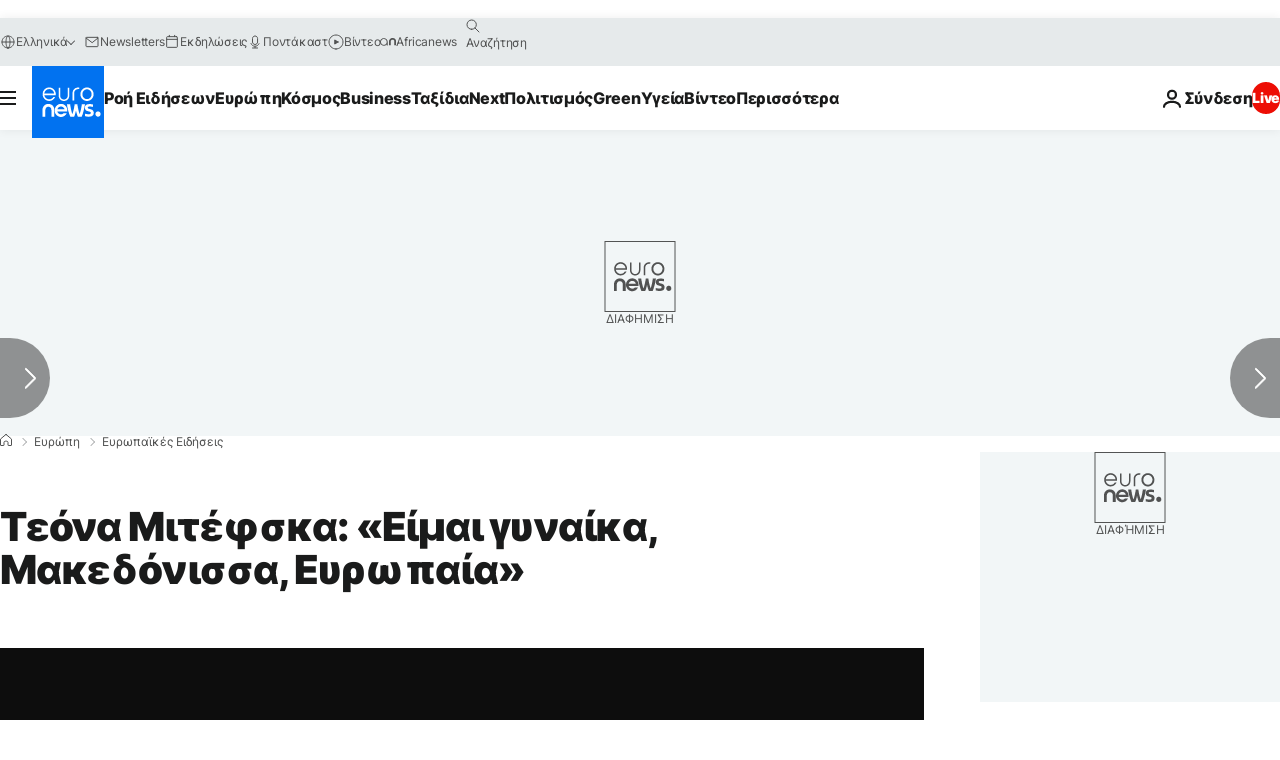

--- FILE ---
content_type: application/xml
request_url: https://dmxleo.dailymotion.com/cdn/manifest/video/x7okems.m3u8?af=2%2C7%2C8%2C9&vv=1%2C2%2C3%2C4%2C5%2C6%2C7%2C8%2C11%2C12%2C13%2C14&mm=video%2Fmp4%2Cvideo%2Fwebm%2Caudio%2Fmp4%2Caudio%2Fmpeg%2Caudio%2Faac%2Caudio%2Fmpeg3%2Caudio%2Fmp3%2Caudio%2Fvnd.wave%2Caudio%2Fwav%2Caudio%2Fwave%2Caudio%2Fogg%2Caudio%2Fvorbis%2Cimage%2Fjpeg%2Cimage%2Fpng%2Cimage%2Fwebp%2Cimage%2Fsvg%2Bxml&cse=1jgbj4i24521898f166&rts=800487&rhv=1&cen=prod&cpi=xe2cka&cpt=player&rla=en&cpr=x9oog&eb=https%3A%2F%2Fgr.euronews.com%2Fmy-europe%2F2019%2F11%2F27%2Fteona-mitevska-eimai-gynaika-makedonissa-evropaia&ps=924x520&td=gr.euronews.com&reader_gdpr_flag=0&reader_gdpr_consent=&gdpr_binary_consent=opt-out&gdpr_comes_from_infopack=0&reader_us_privacy=1---&vl=-1&ciid=1jgbj4i24521898f166_VMAP_0_0&cidx=0&sidx=0&vidIdx=0&omp=Dailymotion%2F1.0&omn=0&imal=1&uid_dm=ca438705-a466-74b1-6775-4a1a1290ca0e&ccPremium=false&ccCustomParams=6458%252Fel_euronews_new%252Fmy-europe%252Feurope-news%252Feurope-news%2Flng%253Del%2526page%253Darticle%2526video%253Dtrue%2526isBreakingNews%253Dfalse%2526vertical%253Dmy-europe%2526nws_id%253D945612%2526nwsctr_id%253D4327418%2526article_type%253Dnormal%2526program%253Deurope-news%2526video_duration%253D120080%2526technical_tags%253Deu-vertical.new-architecture.brussels-bureau%25252Ceu-vertical.new-architecture%25252Ceu-vertical%25252Cvideo-auto-play%2526source%253Deuronews%2526themes%253Deurope-news%2526tags%253Deu-parliament%25252Cnorth-macedonia%25252Ceurope%25252Ccinema%2526player_type%253Ddailymotion&3pcb=0&rap=1&apo=monetization&pos=1&pbm=2
body_size: 3712
content:
<?xml version="1.0" encoding="UTF-8"?><vmap:VMAP xmlns:vmap="http://www.iab.net/videosuite/vmap" version="1.0"><vmap:AdBreak breakType="linear" breakId="preroll1" timeOffset="start"><vmap:AdSource id="preroll1"><vmap:VASTAdData><VAST version="3.0"><Ad><InLine><AdSystem>Leo</AdSystem><AdTitle>noad</AdTitle><Extensions><Extension type="dailymotion" source="dailymotion">{"noAd":{"reasonId":1106,"reason":"viewing context|bot-detected"},"inventoryId":"b2112f70-54a4-4310-921d-f9326e4f2074"}</Extension></Extensions></InLine></Ad></VAST></vmap:VASTAdData></vmap:AdSource><vmap:Extensions><vmap:Extension type="dailymotion" source="dailymotion"><![CDATA[{"timeout":15000}]]></vmap:Extension></vmap:Extensions></vmap:AdBreak><vmap:AdBreak breakType="linear,nonlinear" breakId="midroll1-1" timeOffset="00:05:00" repeatAfter="00:05:00"><vmap:AdSource id="midroll1-1"><vmap:AdTagURI templateType="vast3">https://dmxleo.dailymotion.com/cdn/manifest/video/x7okems.m3u8?auth=[base64]&amp;vo=[MEDIAPLAYHEAD]&amp;vv=1%2C2%2C3%2C4%2C5%2C6%2C7%2C8%2C11%2C12%2C13%2C14&amp;sec=1&amp;rts=800487&amp;rla=en&amp;rhv=1&amp;reader_us_privacy=1---&amp;reader.player=dailymotion&amp;plt=1&amp;pbm=2&amp;mm=video%2Fmp4%2Cvideo%2Fwebm%2Caudio%2Fmp4%2Caudio%2Fmpeg%2Caudio%2Faac%2Caudio%2Fmpeg3%2Caudio%2Fmp3%2Caudio%2Fvnd.wave%2Caudio%2Fwav%2Caudio%2Fwave%2Caudio%2Fogg%2Caudio%2Fvorbis%2Cimage%2Fjpeg%2Cimage%2Fpng%2Cimage%2Fwebp%2Cimage%2Fsvg%2Bxml&amp;lnrt=1&amp;eb=https%3A%2F%2Fgr.euronews.com%2Fmy-europe%2F2019%2F11%2F27%2Fteona-mitevska-eimai-gynaika-makedonissa-evropaia&amp;dmngv=1.0&amp;dmng=Dailymotion&amp;dlvr=1%2C2&amp;cse=1jgbj4i24521898f166&amp;cpt=player&amp;cpr=x9oog&amp;cpi=xe2cka&amp;cen=prod&amp;cbrs=1&amp;battr=9%2C10%2C11%2C12%2C13%2C14%2C17&amp;apo=monetization&amp;3pcb=0&amp;r=v</vmap:AdTagURI></vmap:AdSource><vmap:Extensions><vmap:Extension type="dailymotion" source="dailymotion"><![CDATA[{"timeout":15000}]]></vmap:Extension></vmap:Extensions></vmap:AdBreak><vmap:Extensions><vmap:Extension type="dailymotion" source="dmx"><![CDATA[{"asid":1009936}]]></vmap:Extension></vmap:Extensions></vmap:VMAP>